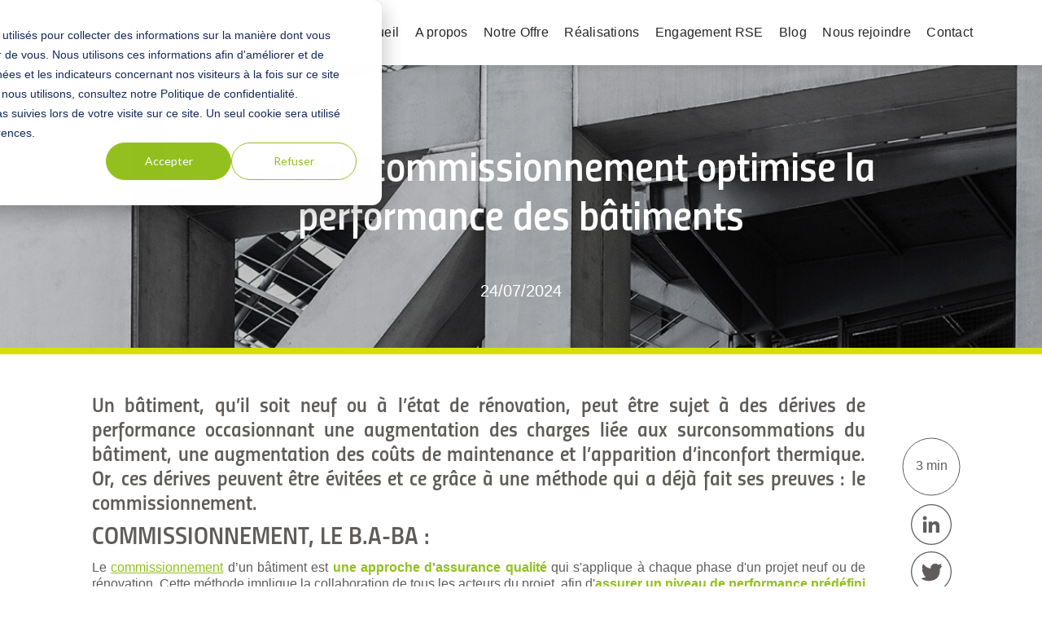

--- FILE ---
content_type: text/html; charset=UTF-8
request_url: https://www.aveltys.fr/blog/commissionnement-garantit-roi
body_size: 13387
content:
<!doctype html><html lang="fr"><head>
    <meta charset="utf-8">
    <title>Commissionnement : optimiser la performance de vos bâtiments</title>
    <link rel="shortcut icon" href="https://www.aveltys.fr/hubfs/Aveltys/Logo/Logo_AVELTYS_RVB_picto.png">
    <meta name="description" content="Découvrez comment le commissionnement assure le retour sur investissement des propriétaires et gestionnaires de bâtiments en garantissant leur performance énergétique et leur confort.">
    <link rel="stylesheet" href="https://cdn.jsdelivr.net/npm/bootstrap@4.6.1/dist/css/bootstrap.min.css" integrity="sha384-zCbKRCUGaJDkqS1kPbPd7TveP5iyJE0EjAuZQTgFLD2ylzuqKfdKlfG/eSrtxUkn" crossorigin="anonymous">
    <script src="https://code.jquery.com/jquery-3.5.1.min.js" integrity="sha256-9/aliU8dGd2tb6OSsuzixeV4y/faTqgFtohetphbbj0=" crossorigin="anonymous"></script>
    <script src="https://cdnjs.cloudflare.com/ajax/libs/popper.js/1.14.0/umd/popper.min.js" integrity="sha384-cs/chFZiN24E4KMATLdqdvsezGxaGsi4hLGOzlXwp5UZB1LY//20VyM2taTB4QvJ" crossorigin="anonymous"></script>
    <script src="https://cdn.jsdelivr.net/npm/bootstrap@4.6.1/dist/js/bootstrap.bundle.min.js" integrity="sha384-fQybjgWLrvvRgtW6bFlB7jaZrFsaBXjsOMm/tB9LTS58ONXgqbR9W8oWht/amnpF" crossorigin="anonymous"></script>
    
    
    
    
    
    <meta name="viewport" content="width=device-width, initial-scale=1">

    
    <meta property="og:description" content="Découvrez comment le commissionnement assure le retour sur investissement des propriétaires et gestionnaires de bâtiments en garantissant leur performance énergétique et leur confort.">
    <meta property="og:title" content="Commissionnement : optimiser la performance de vos bâtiments">
    <meta name="twitter:description" content="Découvrez comment le commissionnement assure le retour sur investissement des propriétaires et gestionnaires de bâtiments en garantissant leur performance énergétique et leur confort.">
    <meta name="twitter:title" content="Commissionnement : optimiser la performance de vos bâtiments">

    

    
    <style>
a.cta_button{-moz-box-sizing:content-box !important;-webkit-box-sizing:content-box !important;box-sizing:content-box !important;vertical-align:middle}.hs-breadcrumb-menu{list-style-type:none;margin:0px 0px 0px 0px;padding:0px 0px 0px 0px}.hs-breadcrumb-menu-item{float:left;padding:10px 0px 10px 10px}.hs-breadcrumb-menu-divider:before{content:'›';padding-left:10px}.hs-featured-image-link{border:0}.hs-featured-image{float:right;margin:0 0 20px 20px;max-width:50%}@media (max-width: 568px){.hs-featured-image{float:none;margin:0;width:100%;max-width:100%}}.hs-screen-reader-text{clip:rect(1px, 1px, 1px, 1px);height:1px;overflow:hidden;position:absolute !important;width:1px}
</style>

<link rel="stylesheet" href="https://www.aveltys.fr/hubfs/hub_generated/template_assets/1/58771903681/1768181794567/template_main.min.css">
<link rel="stylesheet" href="https://www.aveltys.fr/hubfs/hub_generated/template_assets/1/58771903685/1768181801097/template_theme-overrides.min.css">
<link rel="stylesheet" href="https://www.aveltys.fr/hubfs/hub_generated/template_assets/1/63608018666/1765877718678/template_child.min.css">
<link rel="stylesheet" href="https://www.aveltys.fr/hubfs/hub_generated/module_assets/1/63608030409/1744351010635/module_DW-header-menu.min.css">

<style>
#blog_listing .topic_filter a.Commercialisation:hover,
#blog_listing .topic_filter a.Commercialisation.active,
#blog_listing .content_post.Commercialisation .topic-link:hover,
#blog_listing .related_article .content_text.Commercialisation .topic-link:hover{
  color:#21ABBE;
}

/****************************************************************/
/****************************************************************/
/****************************************************************/

#blog_listing .related_article .content_text.Commercialisation {
  border-left: 8px solid #21ABBE;
}

/****************************************************************/
/****************************************************************/
/****************************************************************/

#blog_listing .content_post.Commercialisation .image_article {
  border-bottom: 8px solid #21ABBE;
}

/****************************************************************/
/****************************************************************/
/****************************************************************/

#blog_listing_recent .content_post.Commercialisation .image_article,
#blog_listing_related .content_post.Commercialisation .image_article{
  border-bottom: 8px solid #21ABBE;
}

/****************************************************************/
/****************************************************************/
/****************************************************************/

#blog_listing.body_result .content_post.Commercialisation {
  border-top: 8px solid #21ABBE;
}

/****************************************************************/
/****************************************************************/
/****************************************************************/

#blog_listing_related.recent_post .bg_top.Commercialisation {
  background: #21ABBE;
}

/*=======================================================================*/
/* header_post */
/*=======================================================================*/

#header_post.Commercialisation {
  border-bottom: 8px solid #21ABBE;
}

/****************************************************************/
/****************************************************************/
/****************************************************************/

#header_post.Commercialisation a:hover {
  color: #21ABBE;
}
</style>


<style>
#blog_listing .topic_filter a.SolutionsDigitales:hover,
#blog_listing .topic_filter a.SolutionsDigitales.active,
#blog_listing .content_post.SolutionsDigitales .topic-link:hover,
#blog_listing .related_article .content_text.SolutionsDigitales .topic-link:hover{
  color:#B1B2B4;
}

/****************************************************************/
/****************************************************************/
/****************************************************************/

#blog_listing .related_article .content_text.SolutionsDigitales {
  border-left: 8px solid #B1B2B4;
}

/****************************************************************/
/****************************************************************/
/****************************************************************/

#blog_listing .content_post.SolutionsDigitales .image_article {
  border-bottom: 8px solid #B1B2B4;
}

/****************************************************************/
/****************************************************************/
/****************************************************************/

#blog_listing_recent .content_post.SolutionsDigitales .image_article,
#blog_listing_related .content_post.SolutionsDigitales .image_article{
  border-bottom: 8px solid #B1B2B4;
}

/****************************************************************/
/****************************************************************/
/****************************************************************/

#blog_listing.body_result .content_post.SolutionsDigitales {
  border-top: 8px solid #B1B2B4;
}

/****************************************************************/
/****************************************************************/
/****************************************************************/

#blog_listing_related.recent_post .bg_top.SolutionsDigitales {
  background: #B1B2B4;
}

/*=======================================================================*/
/* header_post */
/*=======================================================================*/

#header_post.SolutionsDigitales {
  border-bottom: 8px solid #B1B2B4;
}

/****************************************************************/
/****************************************************************/
/****************************************************************/

#header_post.SolutionsDigitales a:hover {
  color: #B1B2B4;
}
</style>


<style>
#blog_listing .topic_filter a.Commissionnement:hover,
#blog_listing .topic_filter a.Commissionnement.active,
#blog_listing .content_post.Commissionnement .topic-link:hover,
#blog_listing .related_article .content_text.Commissionnement .topic-link:hover{
  color:#D7DF01;
}

/****************************************************************/
/****************************************************************/
/****************************************************************/

#blog_listing .related_article .content_text.Commissionnement {
  border-left: 8px solid #D7DF01;
}

/****************************************************************/
/****************************************************************/
/****************************************************************/

#blog_listing .content_post.Commissionnement .image_article {
  border-bottom: 8px solid #D7DF01;
}

/****************************************************************/
/****************************************************************/
/****************************************************************/

#blog_listing_recent .content_post.Commissionnement .image_article,
#blog_listing_related .content_post.Commissionnement .image_article{
  border-bottom: 8px solid #D7DF01;
}

/****************************************************************/
/****************************************************************/
/****************************************************************/

#blog_listing.body_result .content_post.Commissionnement {
  border-top: 8px solid #D7DF01;
}

/****************************************************************/
/****************************************************************/
/****************************************************************/

#blog_listing_related.recent_post .bg_top.Commissionnement {
  background: #D7DF01;
}

/*=======================================================================*/
/* header_post */
/*=======================================================================*/

#header_post.Commissionnement {
  border-bottom: 8px solid #D7DF01;
}

/****************************************************************/
/****************************************************************/
/****************************************************************/

#header_post.Commissionnement a:hover {
  color: #D7DF01;
}
</style>


<style>
#blog_listing .topic_filter a.Exploitationavecgarantiedecharges:hover,
#blog_listing .topic_filter a.Exploitationavecgarantiedecharges.active,
#blog_listing .content_post.Exploitationavecgarantiedecharges .topic-link:hover,
#blog_listing .related_article .content_text.Exploitationavecgarantiedecharges .topic-link:hover{
  color:#92BCA5;
}

/****************************************************************/
/****************************************************************/
/****************************************************************/

#blog_listing .related_article .content_text.Exploitationavecgarantiedecharges {
  border-left: 8px solid #92BCA5;
}

/****************************************************************/
/****************************************************************/
/****************************************************************/

#blog_listing .content_post.Exploitationavecgarantiedecharges .image_article {
  border-bottom: 8px solid #92BCA5;
}

/****************************************************************/
/****************************************************************/
/****************************************************************/

#blog_listing_recent .content_post.Exploitationavecgarantiedecharges .image_article,
#blog_listing_related .content_post.Exploitationavecgarantiedecharges .image_article{
  border-bottom: 8px solid #92BCA5;
}

/****************************************************************/
/****************************************************************/
/****************************************************************/

#blog_listing.body_result .content_post.Exploitationavecgarantiedecharges {
  border-top: 8px solid #92BCA5;
}

/****************************************************************/
/****************************************************************/
/****************************************************************/

#blog_listing_related.recent_post .bg_top.Exploitationavecgarantiedecharges {
  background: #92BCA5;
}

/*=======================================================================*/
/* header_post */
/*=======================================================================*/

#header_post.Exploitationavecgarantiedecharges {
  border-bottom: 8px solid #92BCA5;
}

/****************************************************************/
/****************************************************************/
/****************************************************************/

#header_post.Exploitationavecgarantiedecharges a:hover {
  color: #92BCA5;
}
</style>


<style>
#blog_listing .topic_filter a.Energymanagement:hover,
#blog_listing .topic_filter a.Energymanagement.active,
#blog_listing .content_post.Energymanagement .topic-link:hover,
#blog_listing .related_article .content_text.Energymanagement .topic-link:hover{
  color:#256389;
}

/****************************************************************/
/****************************************************************/
/****************************************************************/

#blog_listing .related_article .content_text.Energymanagement {
  border-left: 8px solid #256389;
}

/****************************************************************/
/****************************************************************/
/****************************************************************/

#blog_listing .content_post.Energymanagement .image_article {
  border-bottom: 8px solid #256389;
}

/****************************************************************/
/****************************************************************/
/****************************************************************/

#blog_listing_recent .content_post.Energymanagement .image_article,
#blog_listing_related .content_post.Energymanagement .image_article{
  border-bottom: 8px solid #256389;
}

/****************************************************************/
/****************************************************************/
/****************************************************************/

#blog_listing.body_result .content_post.Energymanagement {
  border-top: 8px solid #256389;
}

/****************************************************************/
/****************************************************************/
/****************************************************************/

#blog_listing_related.recent_post .bg_top.Energymanagement {
  background: #256389;
}

/*=======================================================================*/
/* header_post */
/*=======================================================================*/

#header_post.Energymanagement {
  border-bottom: 8px solid #256389;
}

/****************************************************************/
/****************************************************************/
/****************************************************************/

#header_post.Energymanagement a:hover {
  color: #256389;
}
</style>


<style>
#blog_listing .topic_filter a.Nosactus:hover,
#blog_listing .topic_filter a.Nosactus.active,
#blog_listing .content_post.Nosactus .topic-link:hover,
#blog_listing .related_article .content_text.Nosactus .topic-link:hover{
  color:#93C01F;
}

/****************************************************************/
/****************************************************************/
/****************************************************************/

#blog_listing .related_article .content_text.Nosactus {
  border-left: 8px solid #93C01F;
}

/****************************************************************/
/****************************************************************/
/****************************************************************/

#blog_listing .content_post.Nosactus .image_article {
  border-bottom: 8px solid #93C01F;
}

/****************************************************************/
/****************************************************************/
/****************************************************************/

#blog_listing_recent .content_post.Nosactus .image_article,
#blog_listing_related .content_post.Nosactus .image_article{
  border-bottom: 8px solid #93C01F;
}

/****************************************************************/
/****************************************************************/
/****************************************************************/

#blog_listing.body_result .content_post.Nosactus {
  border-top: 8px solid #93C01F;
}

/****************************************************************/
/****************************************************************/
/****************************************************************/

#blog_listing_related.recent_post .bg_top.Nosactus {
  background: #93C01F;
}

/*=======================================================================*/
/* header_post */
/*=======================================================================*/

#header_post.Nosactus {
  border-bottom: 8px solid #93C01F;
}

/****************************************************************/
/****************************************************************/
/****************************************************************/

#header_post.Nosactus a:hover {
  color: #93C01F;
}
</style>

<link rel="stylesheet" href="https://www.aveltys.fr/hubfs/hub_generated/module_assets/1/58833859532/1744350968757/module_DW-header-post.min.css">
<link rel="stylesheet" href="https://www.aveltys.fr/hubfs/hub_generated/module_assets/1/59120133567/1744350985070/module_DW-post-3col-related.min.css">
<link rel="stylesheet" href="https://www.aveltys.fr/hubfs/hub_generated/module_assets/1/63608423128/1744351012483/module_DW-footer.min.css">
    <script type="application/ld+json">
{
  "mainEntityOfPage" : {
    "@type" : "WebPage",
    "@id" : "https://www.aveltys.fr/blog/commissionnement-garantit-roi"
  },
  "author" : {
    "name" : "AVELTYS",
    "url" : "https://www.aveltys.fr/blog/author/aveltys",
    "@type" : "Person"
  },
  "headline" : "Commissionnement : optimiser la performance de vos bâtiments",
  "datePublished" : "2024-07-24T15:05:25.000Z",
  "dateModified" : "2025-06-24T13:40:15.277Z",
  "publisher" : {
    "name" : "ALTYN",
    "logo" : {
      "url" : "https://www.aveltys.fr/hubfs/Aveltys/Logo/Logo_AVELTYS_RVB.png.png",
      "@type" : "ImageObject"
    },
    "@type" : "Organization"
  },
  "@context" : "https://schema.org",
  "@type" : "BlogPosting",
  "image" : [ "https://www.aveltys.fr/hubfs/Trame%20photo%20-%20rendement.jpg" ]
}
</script>


    
<!--  Added by GoogleAnalytics4 integration -->
<script>
var _hsp = window._hsp = window._hsp || [];
window.dataLayer = window.dataLayer || [];
function gtag(){dataLayer.push(arguments);}

var useGoogleConsentModeV2 = true;
var waitForUpdateMillis = 1000;


if (!window._hsGoogleConsentRunOnce) {
  window._hsGoogleConsentRunOnce = true;

  gtag('consent', 'default', {
    'ad_storage': 'denied',
    'analytics_storage': 'denied',
    'ad_user_data': 'denied',
    'ad_personalization': 'denied',
    'wait_for_update': waitForUpdateMillis
  });

  if (useGoogleConsentModeV2) {
    _hsp.push(['useGoogleConsentModeV2'])
  } else {
    _hsp.push(['addPrivacyConsentListener', function(consent){
      var hasAnalyticsConsent = consent && (consent.allowed || (consent.categories && consent.categories.analytics));
      var hasAdsConsent = consent && (consent.allowed || (consent.categories && consent.categories.advertisement));

      gtag('consent', 'update', {
        'ad_storage': hasAdsConsent ? 'granted' : 'denied',
        'analytics_storage': hasAnalyticsConsent ? 'granted' : 'denied',
        'ad_user_data': hasAdsConsent ? 'granted' : 'denied',
        'ad_personalization': hasAdsConsent ? 'granted' : 'denied'
      });
    }]);
  }
}

gtag('js', new Date());
gtag('set', 'developer_id.dZTQ1Zm', true);
gtag('config', 'G-58B6M4XXVC');
</script>
<script async src="https://www.googletagmanager.com/gtag/js?id=G-58B6M4XXVC"></script>

<!-- /Added by GoogleAnalytics4 integration -->


<!-- Google Tag Manager -->
<script>(function(w,d,s,l,i){w[l]=w[l]||[];w[l].push({'gtm.start':
new Date().getTime(),event:'gtm.js'});var f=d.getElementsByTagName(s)[0],
j=d.createElement(s),dl=l!='dataLayer'?'&l='+l:'';j.async=true;j.src=
'https://www.googletagmanager.com/gtm.js?id='+i+dl;f.parentNode.insertBefore(j,f);
})(window,document,'script','dataLayer','GTM-MCMX6R6M');</script>
<!-- End Google Tag Manager -->
<link rel="amphtml" href="https://www.aveltys.fr/blog/commissionnement-garantit-roi?hs_amp=true">

<meta property="og:image" content="https://www.aveltys.fr/hubfs/Trame%20photo%20-%20rendement.jpg">
<meta property="og:image:width" content="1200">
<meta property="og:image:height" content="627">

<meta name="twitter:image" content="https://www.aveltys.fr/hubfs/Trame%20photo%20-%20rendement.jpg">


<meta property="og:url" content="https://www.aveltys.fr/blog/commissionnement-garantit-roi">
<meta name="twitter:card" content="summary_large_image">

<link rel="canonical" href="https://www.aveltys.fr/blog/commissionnement-garantit-roi">

<meta property="og:type" content="article">
<link rel="alternate" type="application/rss+xml" href="https://www.aveltys.fr/blog/rss.xml">
<meta name="twitter:domain" content="www.aveltys.fr">

<meta http-equiv="content-language" content="fr">






    
  <meta name="generator" content="HubSpot"></head>
  <body>
    <div class="body-wrapper   hs-content-id-110299946945 hs-blog-post hs-blog-id-64810972617">
      <header class="header header-container-wrapper">
        

<div id="hs_cos_wrapper_header-menu" class="hs_cos_wrapper hs_cos_wrapper_widget hs_cos_wrapper_type_module" style="" data-hs-cos-general-type="widget" data-hs-cos-type="module"><style>
  #header{
    font-weight: 500;
    top: 0;
    min-height:80px !important;
    background-color: #ffffff;
    width: 100% !important;
    height: 80px;
    display: flex;
    z-index: 99999;
    align-items: center;
    position: relative;
    box-shadow: 0px 3px 6px rgba(76, 76, 76, 0.16);
    transition: height 0.3s;
  }

  
</style>

<div id="header">
  <div class="container">
    <div class="row">
      <div class="col_logo col-12 col-sm-12 col-md-12 col-lg-2">
        <div class="logo">
          
          <span id="hs_cos_wrapper_header-menu_" class="hs_cos_wrapper hs_cos_wrapper_widget hs_cos_wrapper_type_logo" style="" data-hs-cos-general-type="widget" data-hs-cos-type="logo"><a href="//www.aveltys.fr/" id="hs-link-header-menu_" style="border-width:0px;border:0px;"><img src="https://www.aveltys.fr/hs-fs/hubfs/AVELTYS_C.png?width=785&amp;height=201&amp;name=AVELTYS_C.png" class="hs-image-widget " height="201" style="height: auto;width:785px;border-width:0px;border:0px;" width="785" alt="AVELTYS_C" title="AVELTYS_C" srcset="https://www.aveltys.fr/hs-fs/hubfs/AVELTYS_C.png?width=393&amp;height=101&amp;name=AVELTYS_C.png 393w, https://www.aveltys.fr/hs-fs/hubfs/AVELTYS_C.png?width=785&amp;height=201&amp;name=AVELTYS_C.png 785w, https://www.aveltys.fr/hs-fs/hubfs/AVELTYS_C.png?width=1178&amp;height=302&amp;name=AVELTYS_C.png 1178w, https://www.aveltys.fr/hs-fs/hubfs/AVELTYS_C.png?width=1570&amp;height=402&amp;name=AVELTYS_C.png 1570w, https://www.aveltys.fr/hs-fs/hubfs/AVELTYS_C.png?width=1963&amp;height=503&amp;name=AVELTYS_C.png 1963w, https://www.aveltys.fr/hs-fs/hubfs/AVELTYS_C.png?width=2355&amp;height=603&amp;name=AVELTYS_C.png 2355w" sizes="(max-width: 785px) 100vw, 785px"></a></span>
          
        </div>
      </div>
      <div class="col_menu col-12 col-sm-12 col-md-12 col-lg-10">
        <div class="menu custom-menu-primary">
          <span id="hs_cos_wrapper_header-menu_" class="hs_cos_wrapper hs_cos_wrapper_widget hs_cos_wrapper_type_menu" style="" data-hs-cos-general-type="widget" data-hs-cos-type="menu"><div id="hs_menu_wrapper_header-menu_" class="hs-menu-wrapper active-branch flyouts hs-menu-flow-horizontal" role="navigation" data-sitemap-name="default" data-menu-id="63608543733" aria-label="Navigation Menu">
 <ul role="menu">
  <li class="hs-menu-item hs-menu-depth-1" role="none"><a href="https://www.aveltys.fr" role="menuitem">Accueil</a></li>
  <li class="hs-menu-item hs-menu-depth-1 hs-item-has-children" role="none"><a href="https://www.aveltys.fr/qui-sommes-nous" aria-haspopup="true" aria-expanded="false" role="menuitem">A propos</a>
   <ul role="menu" class="hs-menu-children-wrapper">
    <li class="hs-menu-item hs-menu-depth-2" role="none"><a href="https://www.aveltys.fr/qui-sommes-nous#Dates%20clés" role="menuitem"><span class="anchor">Dates clés</span></a></li>
    <li class="hs-menu-item hs-menu-depth-2" role="none"><a href="https://www.aveltys.fr/qui-sommes-nous#Nos%20valeurs" role="menuitem"><span class="anchor">Nos valeurs</span></a></li>
    <li class="hs-menu-item hs-menu-depth-2" role="none"><a href="https://www.aveltys.fr/qui-sommes-nous#copil" role="menuitem"><span class="anchor">Comité de pilotage</span></a></li>
    <li class="hs-menu-item hs-menu-depth-2" role="none"><a href="https://www.aveltys.fr/qui-sommes-nous#Relations%20Presse" role="menuitem"><span class="anchor">Relations presse</span></a></li>
   </ul></li>
  <li class="hs-menu-item hs-menu-depth-1 hs-item-has-children" role="none"><a href="https://www.aveltys.fr/notre-offre" aria-haspopup="true" aria-expanded="false" role="menuitem">Notre Offre</a>
   <ul role="menu" class="hs-menu-children-wrapper">
    <li class="hs-menu-item hs-menu-depth-2" role="none"><a href="https://www.aveltys.fr/commissionnement" role="menuitem">Commissionnement</a></li>
    <li class="hs-menu-item hs-menu-depth-2" role="none"><a href="https://www.aveltys.fr/mise-point-installations" role="menuitem">Mise au point des installations</a></li>
    <li class="hs-menu-item hs-menu-depth-2 hs-item-has-children" role="none"><a href="https://www.aveltys.fr/energy-management" role="menuitem">Energy Management</a>
     <ul role="menu" class="hs-menu-children-wrapper">
      <li class="hs-menu-item hs-menu-depth-3" role="none"><a href="https://www.aveltys.fr/pilotage-energetique-gtb" role="menuitem">Pilotage de votre Gestion Technique du Bâtiment</a></li>
     </ul></li>
    <li class="hs-menu-item hs-menu-depth-2 hs-item-has-children" role="none"><a href="https://www.aveltys.fr/exploitation-performancielle-garantie" role="menuitem">Exploitation performancielle garantie</a>
     <ul role="menu" class="hs-menu-children-wrapper">
      <li class="hs-menu-item hs-menu-depth-3" role="none"><a href="https://www.aveltys.fr/offre-garantie-charges" role="menuitem">Focus sur notre garantie de charges</a></li>
     </ul></li>
   </ul></li>
  <li class="hs-menu-item hs-menu-depth-1" role="none"><a href="https://www.aveltys.fr/realisations" role="menuitem">Réalisations</a></li>
  <li class="hs-menu-item hs-menu-depth-1" role="none"><a href="https://www.aveltys.fr/engagement-rse" role="menuitem">Engagement RSE</a></li>
  <li class="hs-menu-item hs-menu-depth-1" role="none"><a href="https://www.aveltys.fr/blog" role="menuitem">Blog</a></li>
  <li class="hs-menu-item hs-menu-depth-1" role="none"><a href="https://www.aveltys.fr/nous-rejoindre" role="menuitem">Nous rejoindre</a></li>
  <li class="hs-menu-item hs-menu-depth-1" role="none"><a href="https://www.aveltys.fr/contact" role="menuitem">Contact</a></li>
 </ul>
</div></span>
        </div>
      </div>
    </div>
  </div>
</div>

<script>
  $( ".hs-menu-wrapper a" ).each(function( index ) {
    if($(this).attr("href") == window.location.href){
      $(this).addClass("active");
      if($(".hs-menu-wrapper a.active").parent().hasClass("hs-menu-depth-2")){
        $(".hs-menu-wrapper a.active").parent().parent().prev().prev().addClass("active");
      }
    }
  });

  var scroll = $(document).scrollTop();
  var iWindowsSize = $(window).width();
  console.log($(window).scrollTop());
  if($(".language_switch").length > 0){
    $("#header .hs-menu-wrapper.hs-menu-flow-horizontal>ul").css("margin-right","20px");
  }

  $(window).scroll(function(){

    var scrolled = $(document).scrollTop();

    if (scroll > 100){

      if (scrolled > scroll){
        $('.header-container-wrapper').removeClass("sticky_scroll");
        $('.header-container-wrapper').removeClass("sticky_top");
        $('.header-container-wrapper').css('top','-80px');
        $('.header-container-wrapper').css('box-shadow','0px 0px 0px #000');
        $('#header').css('height','80px');
      } 
      else if (scrolled < 2) {
        $('.header-container-wrapper').removeClass("sticky_scroll");
        $('.header-container-wrapper').addClass("sticky_top");
        $('.header-container-wrapper').css('top','0px');
        $('.header-container-wrapper').css('box-shadow','0px 0px 0px #000');
        $('#header').css('height','80px');
      } 
      else {
        $('.header-container-wrapper').removeClass("sticky_top");
        $('.header-container-wrapper').addClass("sticky_scroll");
        $('.header-container-wrapper').css('box-shadow','0px 1px 10px #0000001a');
        $('.header-container-wrapper').css('top','0px');
        $('#header').css('height','80px');
      } 
    }else {
      $('.header-container-wrapper').removeClass("sticky_scroll");
      $('.header-container-wrapper').addClass("sticky_top");
      $('.header-container-wrapper').css('top','0px');
      $('.header-container-wrapper').css('box-shadow','0px 0px 0px #000');
      $('#header').css('height','80px');
    }

    scroll = $(document).scrollTop();
  })
</script>













</div>

<style>
body .body-container-wrapper li:before {
  content:none;
}
</style>


      </header>

      

      <main id="main-content" class="body-container-wrapper">
        

<div id="hs_cos_wrapper_header-title" class="hs_cos_wrapper hs_cos_wrapper_widget hs_cos_wrapper_type_module" style="" data-hs-cos-general-type="widget" data-hs-cos-type="module"><style>
  #header_post {
    background:url(https://www.aveltys.fr/hubfs/Trame%20photo%20-%20rendement.jpg) center center no-repeat;
    background-size:cover;
    padding:30px 0px 60px;
    position:relative;
    z-index:0;
    color:#fff;
  }
</style>

<div id="header_post" class="
                             Commissionnement
                             ">
  <div class="container">

    <div class="topic_data">
      
      <a class="topic-link" href="https://www.aveltys.fr/blog/tag/commissionnement">Commissionnement</a> 
      
    </div>

    <div class="title">
      <h1><span id="hs_cos_wrapper_name" class="hs_cos_wrapper hs_cos_wrapper_meta_field hs_cos_wrapper_type_text" style="" data-hs-cos-general-type="meta_field" data-hs-cos-type="text">Comment le commissionnement optimise la performance des bâtiments</span></h1>
    </div>

    <div class="time">
      <p>
        24/07/2024
      </p>
    </div>

  </div>
</div></div>

<div id="body_post">
  <div class="container">
    <div class="time_social">
      <ul>
        <li class="time">
          <div class="time_desktop">
            <svg class="progress-ring" width="76" height="76">

              <circle class="ring_one" stroke="#605C5B" stroke-width="1" fill="transparent" r="35" cx="38" cy="38" />

              <circle id="ring_circle" stroke="#605C5B" stroke-width="4" fill="transparent" r="35" cx="38" cy="38" />

            </svg>
            <span>3 min</span>
          </div>
          <div class="time_mobile">
            <span>3 min</span>
          </div>
        </li>
        <li>
          <a class="linkedin" href="https://www.linkedin.com/shareArticle?mini=true&amp;url=https://www.aveltys.fr/blog/commissionnement-garantit-roi&amp;title=&amp;summary=&amp;source=" target="_blank" style="display:block;width:50px;height:50px;margin: 0 auto;">
            <svg id="Composant_2_1" data-name="Composant 2 – 1" xmlns="http://www.w3.org/2000/svg" width="50" height="50" viewbox="0 0 40 40">
              <g id="Ellipse_4" data-name="Ellipse 4" fill="#fff" class="stroke_change" stroke="#605c5b" stroke-width="1">
                <circle cx="20" cy="20" r="20" stroke="none" />
                <circle cx="20" cy="20" r="19.5" fill="none" />
              </g>
              <g id="linkedin" transform="translate(11.731 11.732)">
                <path id="Tracé_2" class="fill_change" data-name="Tracé 2" d="M19,18.708h0V12.741c0-2.919-.628-5.167-4.041-5.167a3.542,3.542,0,0,0-3.191,1.754h-.047V7.846H8.489V18.708h3.369V13.33c0-1.416.268-2.785,2.022-2.785,1.728,0,1.754,1.616,1.754,2.876v5.288Z" transform="translate(-2.735 -2.44)" fill="#605c5b" />
                <path id="Tracé_3" class="fill_change" data-name="Tracé 3" d="M.4,7.977H3.769V18.838H.4Z" transform="translate(-0.128 -2.57)" fill="#605c5b" />
                <path id="Tracé_4" class="fill_change" data-name="Tracé 4" d="M1.954,0A1.963,1.963,0,1,0,3.907,1.954,1.954,1.954,0,0,0,1.954,0Z" fill="#605c5b" />
              </g>
            </svg>
          </a>
        </li>
        <li>
          <a class="twitter" href="https://twitter.com/intent/tweet?original_referer=https://www.aveltys.fr/blog/commissionnement-garantit-roi&amp;url=https://www.aveltys.fr/blog/commissionnement-garantit-roi&amp;source=tweetbutton" target="_blank" style="display:block;width:50px;height:50px;margin: 0 auto;">
            <svg id="Composant_1_1" data-name="Composant 1 – 1" xmlns="http://www.w3.org/2000/svg" width="50" height="50" viewbox="0 0 40 40">
              <g id="Ellipse_5" data-name="Ellipse 5" fill="#fff" class="stroke_change" stroke="#605c5b" stroke-width="1">
                <circle cx="20" cy="20" r="20" stroke="none" />
                <circle cx="20" cy="20" r="19.5" fill="none" />
              </g>
              <path id="_043-twitter" class="fill_change" data-name="043-twitter" d="M7.731,16.962a17.782,17.782,0,0,1-2.747-.218,12.89,12.89,0,0,1-3.757-1.367L0,14.705l1.329-.437c1.453-.478,2.337-.774,3.431-1.238A4.565,4.565,0,0,1,2.414,10.31L2.1,9.372l.254.039A4.612,4.612,0,0,1,1.781,8.7a4.372,4.372,0,0,1-.742-2.6L1.1,5.279l.491.19a4.587,4.587,0,0,1-.444-1.246,4.741,4.741,0,0,1,.505-3.192L2.076.248l.572.687A10.519,10.519,0,0,0,9.462,4.771,4.076,4.076,0,0,1,9.71,2.605,4.055,4.055,0,0,1,11.358.716,4.951,4.951,0,0,1,14.231.01a4.589,4.589,0,0,1,2.821,1.164A9.47,9.47,0,0,0,18.085.829c.226-.085.483-.182.8-.293L20.073.128l-.772,2.2c.051,0,.1-.008.158-.01l1.264-.057-.747,1.021c-.043.059-.054.075-.069.1-.06.091-.135.2-1.161,1.573a1.932,1.932,0,0,0-.361,1.258A11.9,11.9,0,0,1,17.736,11a8.469,8.469,0,0,1-2.273,3.368,10.041,10.041,0,0,1-4.759,2.3A14.652,14.652,0,0,1,7.731,16.962Zm0,0" transform="translate(10 12)" fill="#605c5b" />
            </svg>
          </a>
        </li>
        <li>
          <a class="newsletter" href="mailto:?subject=Comment%20le%20commissionnement%20optimise%20la%20performance%20des%20bâtiments&amp;body=https://www.aveltys.fr/blog/commissionnement-garantit-roi" style="display:block;width:50px;height:50px;margin: 0 auto;">
            <svg id="Composant_3_1" data-name="Composant 3 – 1" xmlns="http://www.w3.org/2000/svg" width="50" height="50" viewbox="0 0 40 40">
              <g id="Ellipse_6" data-name="Ellipse 6" fill="#fff" class="stroke_change" stroke="#605c5b" stroke-width="1">
                <circle cx="20" cy="20" r="20" stroke="none" />
                <circle cx="20" cy="20" r="19.5" fill="none" />
              </g>
              <g id="mail" transform="translate(11 -48)">
                <g id="Groupe_61" data-name="Groupe 61" transform="translate(0.941 61)">
                  <g id="Groupe_60" data-name="Groupe 60">
                    <path id="Tracé_5" class="fill_change" data-name="Tracé 5" d="M41.872,61H26.427a1.628,1.628,0,0,0-.706.165l8.392,8.392,1.881-1.808h0l6.584-6.584A1.628,1.628,0,0,0,41.872,61Z" transform="translate(-25.721 -61)" fill="#605c5b" />
                  </g>
                </g>
                <g id="Groupe_63" data-name="Groupe 63" transform="translate(12.379 61.942)">
                  <g id="Groupe_62" data-name="Groupe 62">
                    <path id="Tracé_6" class="fill_change" data-name="Tracé 6" d="M344.409,86.728l-6.2,6.2,6.2,6.2a1.628,1.628,0,0,0,.165-.706V87.433A1.628,1.628,0,0,0,344.409,86.728Z" transform="translate(-338.213 -86.728)" fill="#605c5b" />
                  </g>
                </g>
                <g id="Groupe_65" data-name="Groupe 65" transform="translate(0 61.941)">
                  <g id="Groupe_64" data-name="Groupe 64">
                    <path id="Tracé_7" class="fill_change" data-name="Tracé 7" d="M.165,86.721A1.628,1.628,0,0,0,0,87.427v10.98a1.628,1.628,0,0,0,.165.705l6.2-6.2Z" transform="translate(0 -86.721)" fill="#605c5b" />
                  </g>
                </g>
                <g id="Groupe_67" data-name="Groupe 67" transform="translate(0.941 68.913)">
                  <g id="Groupe_66" data-name="Groupe 66">
                    <path id="Tracé_8" class="fill_change" data-name="Tracé 8" d="M36.375,277.211l-1.881,1.808a.549.549,0,0,1-.776,0l-1.808-1.808-6.2,6.2a1.627,1.627,0,0,0,.706.165H41.865a1.628,1.628,0,0,0,.706-.165Z" transform="translate(-25.714 -277.211)" fill="#605c5b" />
                  </g>
                </g>
              </g>
            </svg>
          </a>
        </li>
        <li>
          <a class="print" onclick="javascript:window.print()" style="display:block;width:50px;height:50px;margin: 0 auto;">
            <svg id="Composant_4_1" data-name="Composant 4 – 1" xmlns="http://www.w3.org/2000/svg" width="50" height="50" viewbox="0 0 40 40">
              <g id="Ellipse_7" data-name="Ellipse 7" fill="#fff" class="stroke_change" stroke="#605c5b" stroke-width="1">
                <circle cx="20" cy="20" r="20" stroke="none" />
                <circle cx="20" cy="20" r="19.5" fill="none" />
              </g>
              <g id="print" transform="translate(10 -7.854)">
                <g id="Groupe_68" data-name="Groupe 68" transform="translate(0 18.065)">
                  <path id="Tracé_9" class="fill_change" data-name="Tracé 9" d="M19.114,22.754h-2.2v-4a.691.691,0,0,0-.691-.691H4.5a.691.691,0,0,0-.691.691v4h-2.2A1.614,1.614,0,0,0,0,24.366v6.951a1.614,1.614,0,0,0,1.612,1.612h2.2v3.709a.691.691,0,0,0,.691.691H16.225a.691.691,0,0,0,.691-.691V32.929h2.2a1.614,1.614,0,0,0,1.612-1.612V24.366A1.614,1.614,0,0,0,19.114,22.754ZM5.192,19.447H15.534v3.308H5.192Zm10.342,16.5H5.192V30.295H15.534C15.534,30.466,15.534,35.817,15.534,35.947Zm.691-9.136H14.466a.691.691,0,0,1,0-1.382h1.759a.691.691,0,0,1,0,1.382Z" transform="translate(0 -18.065)" fill="#605c5b" />
                </g>
              </g>
            </svg>
          </a>
        </li>
      </ul>
    </div>

    <div class="content_post">
      <span id="hs_cos_wrapper_post_body" class="hs_cos_wrapper hs_cos_wrapper_meta_field hs_cos_wrapper_type_rich_text" style="" data-hs-cos-general-type="meta_field" data-hs-cos-type="rich_text"><h3 style="text-align: justify;"><span style="color: #5f5b58;">Un bâtiment, qu’il soit neuf ou à l’état de rénovation, peut être sujet à des dérives de performance occasionnant une augmentation des charges liée aux surconsommations du bâtiment, une augmentation des coûts de maintenance et l’apparition d’inconfort thermique. Or, ces dérives peuvent être évitées et ce grâce à une méthode qui a déjà fait ses preuves&nbsp;: le commissionnement.</span><span style="color: #666666;"></span></h3>
<!--more-->
<h2><span style="color: #5f5b58;"><strong>Commissionnement, le b.a-ba :</strong></span><span style="color: #666666;"></span></h2>
<p style="text-align: justify;"><span style="color: #605c5b;">Le <span style="color: #93c01f;"><a href="/commissionnement" rel="noopener" style="text-decoration: underline; color: #93c01f;">commissionnement</a></span> d’un bâtiment est <span style="font-weight: bold; color: #93c01f;">une approche d'assurance qualité</span> qui s'applique à chaque phase d'un projet neuf ou de rénovation. Cette méthode implique la collaboration de tous les acteurs du projet, afin d<span style="font-weight: normal;">'<span style="font-weight: bold; color: #93c01f;">assurer un niveau de performance prédéfini</span></span> à la livraison et de donner l’ensemble des outils et des informations au futur exploitant pour qu’il puisse maîtriser les consommations énergétiques tout au long de la durée de vie du bâtiment.</span></p>
<h2><span style="color: #5f5b58;"><strong>Vérification des équipements, quel impact sur le retour sur investissement d’un site ? </strong></span></h2>
<p style="text-align: justify;"><span style="color: #666666;">Le responsable commissionnement a pour mission de <span style="font-weight: bold; color: #93c01f;">garantir que les performances finales du bâtimen</span>t soient en phase avec les exigences du programme, qu’il s’agisse d’un site neuf ou en réhabilitation. Sa responsabilité porte aussi bien sur les performances énergétiques du bâtiment que sur le confort offert à ses occupants.</span></p>
<p style="text-align: justify;"><span style="color: #666666;">Pour cela, il va commissionner différents lots à l’aide de test de commissionnement :</span></p>
<ul style="text-align: justify;">
<li><span style="color: #666666;">Lot CVC : la production, la distribution, les émetteurs, …</span></li>
<li><span style="color: #666666;">Lot du Courant fort&nbsp;: les TD de distribution, l’éclairage, etc.</span></li>
<li><span style="color: #666666;">Lot du Courant faible : les divers sujets IT, données vidéos surveillance, etc.</span></li>
<li><span style="color: #666666;">Lot GTB</span></li>
<li><span style="color: #666666;">Lot Plomberie</span></li>
<li><span style="color: #666666;">Lot Façades et étanchéité à l’air…</span></li>
</ul>
<p style="text-align: justify;"><span style="color: #605c5b;"><span style="font-weight: bold; color: #93c01f;">Ces équipements, s’ils sont mal réceptionnés, auront un impact négatif sur le fonctionnement du bâtiment</span>, (entrainant des problèmes de conforts, , des surconsommation …) et pourraient anticiper l’usure du bâtiment.</span></p>
<p style="text-align: justify;"><span style="color: #605c5b;">En cas de non-conformité avec les exigences attendues par le maître d’ouvrage, le rôle du responsable commissionnement sera alors d’émettre des réserves sur chaque point identifié comme non conforme, lors de la phase d’OPR. Un nouveau passage sera programmé, laissant le temps aux entreprises concernées d’intervenir sur la résolution des réserves.</span></p>
<p style="margin-top: 0cm; margin-right: 0cm; margin-bottom: 0cm; text-align: justify; vertical-align: baseline; padding-left: 0cm;"><a href="https://www.aveltys.fr/guide-complet-commissionnement?hsCtaTracking=99f1ab74-4618-4c9a-a8d8-979650a6ef52%7C468849c8-7e45-4d7a-a29c-2ab09371681b" rel="noopener"><span style="color: #666666;"><img src="https://www.aveltys.fr/hs-fs/hubfs/CTA%20guide%20commissionnement%20web.png?width=4220&amp;height=1209&amp;name=CTA%20guide%20commissionnement%20web.png" width="4220" height="1209" loading="lazy" alt="CTA guide commissionnement web" style="height: auto; max-width: 100%; width: 4220px;" srcset="https://www.aveltys.fr/hs-fs/hubfs/CTA%20guide%20commissionnement%20web.png?width=2110&amp;height=605&amp;name=CTA%20guide%20commissionnement%20web.png 2110w, https://www.aveltys.fr/hs-fs/hubfs/CTA%20guide%20commissionnement%20web.png?width=4220&amp;height=1209&amp;name=CTA%20guide%20commissionnement%20web.png 4220w, https://www.aveltys.fr/hs-fs/hubfs/CTA%20guide%20commissionnement%20web.png?width=6330&amp;height=1814&amp;name=CTA%20guide%20commissionnement%20web.png 6330w, https://www.aveltys.fr/hs-fs/hubfs/CTA%20guide%20commissionnement%20web.png?width=8440&amp;height=2418&amp;name=CTA%20guide%20commissionnement%20web.png 8440w, https://www.aveltys.fr/hs-fs/hubfs/CTA%20guide%20commissionnement%20web.png?width=10550&amp;height=3023&amp;name=CTA%20guide%20commissionnement%20web.png 10550w, https://www.aveltys.fr/hs-fs/hubfs/CTA%20guide%20commissionnement%20web.png?width=12660&amp;height=3627&amp;name=CTA%20guide%20commissionnement%20web.png 12660w" sizes="(max-width: 4220px) 100vw, 4220px"></span></a><span style="color: #666666;"></span></p>
<h2 style="margin-top: 0cm; margin-right: 0cm; margin-bottom: 0cm; text-align: justify; vertical-align: baseline; padding-left: 0cm;"><span style="color: #666666;"><strong>Satisfaction des locataires et si tout se jouait au moment du commissionnement&nbsp;? &nbsp;</strong> </span></h2>
<p style="line-height: 1.25; text-align: justify;"><span style="color: #605c5b;">Le réglage des équipements a également un impact direct sur la satisfaction des locataires. En effet, un bâtiment mal isolé, dont l’éclairage est mal réglé ou avec des nuisances sonores trop importantes aura un taux de turn-over des occupants plus important.</span></p>
<p style="text-align: justify;"><span style="color: #605c5b;">Avec le suivi d’un responsable commissionnement, ces désagréments peuvent directement être évités. En effet, le responsable commissionnement va effectuer un certain nombre de tests sur les équipements. Pour le taux d’éclairement, dans un bureau par exemple, il va s’assurer que ce dernier atteigne les 300 LUX conformément au code du travail. Il va également contrôler le débit du système de ventilation et de plomberie, évitant tout inconfort pour les usagers. Tous ces équipements sont autant de points que le mainteneur sera chargé de maîtriser, le rôle du responsable commissionnement est donc aussi d’assurer la maintenabilité du bâtiment en facilitant son exploitation.</span></p>
<p style="margin-top: 0cm; margin-right: 0cm; margin-bottom: 0cm; text-align: justify; vertical-align: baseline; padding-left: 0cm;"><span style="color: #666666;">&nbsp;</span></p>
<p style="text-align: justify;"><span style="color: #5f5b58;"><strong>Le commissionnement est une étape indispensable pour les propriétaires et les gestionnaires d’un bâtiment si ces derniers souhaitent s’assurer de son bon fonctionnement. Le commissionnement permet de concrétiser les investissements réalisés par la MOA afin que l’actif immobilier soit occupé et exploité dans les meilleures conditions. </strong></span></p></span>
    </div>

    <div class="banner_contact">
      <div class="text">
        <p style="color:white;font-size:18px;">
          Vous souhaitez en savoir plus ? N’hésitez pas à nous contacter
        </p>
      </div>
      <div class="content_btn">
        <!--HubSpot Call-to-Action Code --><span class="hs-cta-wrapper" id="hs-cta-wrapper-c43f5dbf-9045-4e0b-a9de-845bbb10d187"><span class="hs-cta-node hs-cta-c43f5dbf-9045-4e0b-a9de-845bbb10d187" id="hs-cta-c43f5dbf-9045-4e0b-a9de-845bbb10d187"><!--[if lte IE 8]><div id="hs-cta-ie-element"></div><![endif]--><a href="https://hubspot-cta-redirect-eu1-prod.s3.amazonaws.com/cta/redirect/26517285/c43f5dbf-9045-4e0b-a9de-845bbb10d187" target="_blank" rel="noopener"><img class="hs-cta-img" id="hs-cta-img-c43f5dbf-9045-4e0b-a9de-845bbb10d187" style="border-width:0px;" src="https://hubspot-no-cache-eu1-prod.s3.amazonaws.com/cta/default/26517285/c43f5dbf-9045-4e0b-a9de-845bbb10d187.png" alt="CONTACTEZ-NOUS"></a></span><script charset="utf-8" src="https://js-eu1.hscta.net/cta/current.js"></script><script type="text/javascript"> hbspt.cta.load(26517285, 'c43f5dbf-9045-4e0b-a9de-845bbb10d187', {"useNewLoader":"true","region":"eu1"}); </script></span><!-- end HubSpot Call-to-Action Code -->
      </div>
    </div>
  </div>
</div>

<div id="hs_cos_wrapper_blog-related" class="hs_cos_wrapper hs_cos_wrapper_widget hs_cos_wrapper_type_module" style="" data-hs-cos-general-type="widget" data-hs-cos-type="module">








<style>
  #blog_listing_related.recent_post {
    background: #FFFFFF;
  }
</style>

<div id="blog_listing_related" class="recent_post">
  <div class="bg_top
              
              Commissionnement
              
              ">
    <div class="container">
      <h2 class="title">
        Articles en relation
      </h2>
    </div>
  </div>
  <div class="bg_bottom">
    <div class="container">
      <div class="row">

        

        

        

        

        

        

        <div class="col_post col-12 col-md-6 col-lg-4">

          <div class="content_post
                      
                      Batimentdurable
                      
                      DcretTertiaire
                      
                      Rglementation
                      
                      EnergyManagement
                      
                      Commissionnement
                      
                      ">
            <a class="img" href="https://www.aveltys.fr/blog/décret-tertiaire-2030-faites-des-économies-sans-travaux">
              <div class="image_article" style="background: url(https://www.aveltys.fr/hubfs/building-978253_1280.jpg) center center no-repeat;background-size: cover;">
              </div>
            </a>
            <div class="content_text">
              <div class="topic_data">
                
                <a class="topic-link" href="https://www.aveltys.fr/blog/tag/bâtiment-durable">Bâtiment durable</a> |
                
                <a class="topic-link" href="https://www.aveltys.fr/blog/tag/décret-tertiaire">Décret Tertiaire</a> |
                
                <a class="topic-link" href="https://www.aveltys.fr/blog/tag/réglementation">Réglementation</a> |
                
                <a class="topic-link" href="https://www.aveltys.fr/blog/tag/energy-management">Energy Management</a> |
                
                <a class="topic-link" href="https://www.aveltys.fr/blog/tag/commissionnement">Commissionnement</a> 
                
              </div>
              <a href="https://www.aveltys.fr/blog/décret-tertiaire-2030-faites-des-économies-sans-travaux">
                <h3 class="title_post">Décret Tertiaire 2030 : faites des économies sans travaux</h3>
                <p class="resum_post">Le Décret Tertiaire, issu de la loi ELAN de 2018, impose aux propriétaires de bâtiments tertiaires de plus de 1 000 m² de réduire leur consommation én...</p>
                <div class="time">
                  <p>
                    <span>15/07/2025</span> | <span>9 min</span>
                  </p>
                </div>
              </a>
            </div>

          </div>

        </div>

        
        
        

        

        <div class="col_post col-12 col-md-6 col-lg-4">

          <div class="content_post
                      
                      Exploitationavecgarantiedeperformance
                      
                      EnergyManagement
                      
                      Commissionnement
                      
                      ">
            <a class="img" href="https://www.aveltys.fr/blog/comment-ameliorer-le-rendement-immeuble-tertiaire">
              <div class="image_article" style="background: url(https://www.aveltys.fr/hubfs/Imported_Blog_Media/arr%C3%AAt%C3%A9%20tertiaire.jpg) center center no-repeat;background-size: cover;">
              </div>
            </a>
            <div class="content_text">
              <div class="topic_data">
                
                <a class="topic-link" href="https://www.aveltys.fr/blog/tag/exploitation-avec-garantie-de-performance">Exploitation avec garantie de performance</a> |
                
                <a class="topic-link" href="https://www.aveltys.fr/blog/tag/energy-management">Energy Management</a> |
                
                <a class="topic-link" href="https://www.aveltys.fr/blog/tag/commissionnement">Commissionnement</a> 
                
              </div>
              <a href="https://www.aveltys.fr/blog/comment-ameliorer-le-rendement-immeuble-tertiaire">
                <h3 class="title_post">Comment améliorer le rendement d’un immeuble tertiaire ?</h3>
                <p class="resum_post">La performance énergétique associée à la maîtrise des charges d’exploitation et au confort des occupants est une priorité. Ce défi concerne aussi bien...</p>
                <div class="time">
                  <p>
                    <span>26/06/2025</span> | <span>7 min</span>
                  </p>
                </div>
              </a>
            </div>

          </div>

        </div>

        
        
        

        

        <div class="col_post col-12 col-md-6 col-lg-4">

          <div class="content_post
                      
                      Batimentdurable
                      
                      Commissionnement
                      
                      ">
            <a class="img" href="https://www.aveltys.fr/blog/accompagnement-aveltys-obtention-certifications-labellisations-environnementales/">
              <div class="image_article" style="background: url(https://www.aveltys.fr/hubfs/building-2474121_1280-1.jpg) center center no-repeat;background-size: cover;">
              </div>
            </a>
            <div class="content_text">
              <div class="topic_data">
                
                <a class="topic-link" href="https://www.aveltys.fr/blog/tag/bâtiment-durable">Bâtiment durable</a> |
                
                <a class="topic-link" href="https://www.aveltys.fr/blog/tag/commissionnement">Commissionnement</a> 
                
              </div>
              <a href="https://www.aveltys.fr/blog/accompagnement-aveltys-obtention-certifications-labellisations-environnementales/">
                <h3 class="title_post">L’accompagnement d’AVELTYS pour l'obtention de vos certifications et labellisations</h3>
                <p class="resum_post">Dans un contexte où la performance environnementale des bâtiments devient un enjeu majeur, les certifications et labels tels que HQE, BREEAM ou Effine...</p>
                <div class="time">
                  <p>
                    <span>4/03/2025</span> | <span>15 min</span>
                  </p>
                </div>
              </a>
            </div>

          </div>

        </div>

        
        
        

        
        
        
        

      </div>

      <div class="content_btn">
        
        
        <a class="btn_border btn_gray" href="https://www.aveltys.fr/blog/tag/commissionnement">TOUTES NOS ACTUALITÉS</a>
        
        
      </div>
    </div>
  </div>
</div>

















</div>

<style>
  /*=======================================================================*/
  /* body_post */
  /*=======================================================================*/

  #body_post {
    padding:50px 0px;
    position:relative;
  }

  #body_post .time_social {
    position: absolute;
    right: 0px;
    top: 50px;
    bottom: 0/*120px*/;
  }

  #body_post .time_social ul {
    position: sticky;
    top: 160px;
    padding: 0;
    list-style: none;
  }

  #body_post .time_social #ring_circle {
    transition: 0.35s stroke-dashoffset;
    transform: rotate(-90deg);
    transform-origin: 50% 50%;
  }

  #body_post .time_social li.time {
    position: relative;
  }

  #body_post .time_social .time .time_desktop span {
    position: absolute;
    top: 0;
    left: 0;
    bottom: 4px;
    right: 0;
    color:#605C5B;
    display: flex;
    align-items: center;
    justify-content: center;
    font-size: 16px;
    font-family: 'LatoBold',sans-serif;
  }

  #body_post .time_social .time .time_mobile {
    display:none;
    align-items: center;
    justify-content: center;
    width: 50px;
    height: 50px;
    background: transparent;
    border: 1px solid ;
    border-radius: 50%;
  }

  #body_post .time_social .time .time_mobile span {
    color:;
    font-size: 14px;
    font-weight: bold;
  }

  .fade {
    opacity: 1;
  }

  #body_post .banner_contact {
    background: #605C5B;
    color:#fff;
    margin-top: 40px;
    padding: 30px 40px;
    display: flex;
    align-items: center;
    justify-content: space-between;
    max-width:950px;
  }

  #body_post .banner_contact p {
    color:#fff;
    margin:0px;
    font-size:24px;
    line-height: 30px;
  }

  #body_post .btn_border {
    padding: 10px 70px;
  }

  #body_post .content_post {
    max-width: 950px;
  }

  @media (min-width: 1200px) {
    #body_post .container {
      max-width: 1084px;
    }
  }

  @media (min-width: 992px) {
    #body_post .container {
      position:relative;
    }
  }


  @media (max-width: 1199px) {
    #body_post .banner_contact .text {
      max-width: 580px;
    }

    #body_post .content_post {
      max-width: 850px;
    }
  }

  @media (max-width: 991px) {
    #body_post .banner_contact {
      display: block;
      text-align: center;
      padding:20px 15px;
    }

    #body_post .banner_contact .text {
      max-width: initial;
    }

    #body_post .btn_border {
      display: inline-block;
      margin-top: 30px;
    }

    #body_post .time_social {
      bottom: 250px;
    }
  }

  @media (max-width: 768px) { 
    #body_post {
      padding:0px 0px 30px;
      position:relative;
    }

    #body_post .time_social {
      position: relative;
      right: 0;
      top: 0;
      bottom: 0;
      margin-top: 20px;
      margin-bottom: 10px;
    }

    #body_post .time_social ul {
      text-align: center;
      margin: 0;
    }

    #body_post .time_social ul li {
      margin-bottom: 0px;
      margin-right: 15px;
      display:inline-block;
    }

    #body_post .time_social ul li:last-of-type {
      margin-right: 0px;
    }

    #body_post .time_social li.time {
      top:-20px;
    }

    #body_post .time_social .time .time_desktop {
      display:none;
    }

    #body_post .time_social .time .time_mobile {
      display:flex;
    }
  }
</style>


      </main>

      <footer class="footer">
        

<div id="hs_cos_wrapper_footer" class="hs_cos_wrapper hs_cos_wrapper_widget hs_cos_wrapper_type_module" style="" data-hs-cos-general-type="widget" data-hs-cos-type="module"><style>
  
  #footer .social_1 {
    background:url(https://cdn2.hubspot.net/hubfs/5726589/DW-2020/icone/linkedin-footer-gray.svg) center center no-repeat;
    background-size:contain;
  }

  #footer .social_1:hover {
    background:url(https://www.aveltys.fr/hubfs/Aveltys/Logo/linkedin-footer-aveltys.svg) center center no-repeat;
    background-size:contain;
  }
  

  #footer .footer_top {
    background: #f1f1f1;
    padding:60px 0px;
  }

  #footer .footer_bottom {
    background: #605C5B;
    border-top:1px solid #605C5B;
    color:#fff;
    padding:15px 0px;
  }

  
</style>

<div id="footer">
  <div class="footer_top">
    <div class="container">
      <div class="row">
        <div class="col_logo_social col-12 col-md-7">
          <div class="logo">
            <span id="hs_cos_wrapper_footer_" class="hs_cos_wrapper hs_cos_wrapper_widget hs_cos_wrapper_type_logo" style="" data-hs-cos-general-type="widget" data-hs-cos-type="logo"><a href="//www.aveltys.fr/" id="hs-link-footer_" style="border-width:0px;border:0px;"><img src="https://www.aveltys.fr/hs-fs/hubfs/AVELTYS_C.png?width=450&amp;height=115&amp;name=AVELTYS_C.png" class="hs-image-widget " height="115" style="height: auto;width:450px;border-width:0px;border:0px;" width="450" alt="AVELTYS_C" title="AVELTYS_C" srcset="https://www.aveltys.fr/hs-fs/hubfs/AVELTYS_C.png?width=225&amp;height=58&amp;name=AVELTYS_C.png 225w, https://www.aveltys.fr/hs-fs/hubfs/AVELTYS_C.png?width=450&amp;height=115&amp;name=AVELTYS_C.png 450w, https://www.aveltys.fr/hs-fs/hubfs/AVELTYS_C.png?width=675&amp;height=173&amp;name=AVELTYS_C.png 675w, https://www.aveltys.fr/hs-fs/hubfs/AVELTYS_C.png?width=900&amp;height=230&amp;name=AVELTYS_C.png 900w, https://www.aveltys.fr/hs-fs/hubfs/AVELTYS_C.png?width=1125&amp;height=288&amp;name=AVELTYS_C.png 1125w, https://www.aveltys.fr/hs-fs/hubfs/AVELTYS_C.png?width=1350&amp;height=345&amp;name=AVELTYS_C.png 1350w" sizes="(max-width: 450px) 100vw, 450px"></a></span>
          </div>
          <div class="content_social">
            <p class="title_social">
              Retrouvez nous sur
            </p>
            <ul>
              
              <li><a href="https://www.linkedin.com/company/aveltys/" class="social_1" target="blank"></a></li>
              
            </ul>
          </div>
        </div>

        
        <div class="col_newsletter col-12 col-md-5">
          <p class="title_form">
            Inscrivez-vous à notre newsletter
          </p>
          <span id="hs_cos_wrapper_footer_" class="hs_cos_wrapper hs_cos_wrapper_widget hs_cos_wrapper_type_form" style="" data-hs-cos-general-type="widget" data-hs-cos-type="form"><h3 id="hs_cos_wrapper_footer__title" class="hs_cos_wrapper form-title" data-hs-cos-general-type="widget_field" data-hs-cos-type="text"></h3>

<div id="hs_form_target_footer_"></div>









</span>
        </div>
        
      </div>
    </div>
  </div>
  <div class="footer_bottom">
    <div class="container">
      <div class="row">

        <div class="col_text col-12 col-lg-12">
          <p>© 2026 AVELTYS - <a href="//alterea-26517285.hs-sites-eu1.com/mentions-légales" rel="noopener" target="_blank">Mentions légales</a> - <a href="https://www.aveltys.fr/hubfs/RGPD%20-%20Charte%20de%20protection%20des%20donn%C3%A9es%20personnelles%20-%20AVELTYS-2.pdf" rel="noopener" target="_blank" data-hs-domain-rewrite="true">Données personnelles</a></p>
        </div>

        <div class="col_link col-12 col-lg-12">
          <ul>
<li><strong><a href="https://www.altyn-groupe.com/" rel="noopener" target="_blank">ALTYN</a></strong></li>
<li><a href="https://www.alterea.fr/" rel="noopener" target="_blank"><strong>ALTEREA</strong></a></li>
<li><a href="https://www.a2mo.fr/" rel="noopener" target="_blank"><strong>A2MO</strong></a></li>
<li><strong><a href="//www.becia.fr" rel="noopener" target="_blank">BECIA</a></strong></li>
<li><strong><a href="//www.dujardinsas.com" rel="noopener" target="_blank">DUJARDIN</a></strong></li>
<li><strong><a href="https://www.alteresco.fr/" rel="noopener">ALTERESCO</a></strong></li>
<li><strong><a href="//www.cyrisea.com" rel="noopener">CYRISEA</a></strong><br><span style="font-size: 8px;"></span></li>
</ul>
        </div>

      </div>
    </div>
  </div>
</div></div>


      </footer>
    </div>
    
    
    
<!-- HubSpot performance collection script -->
<script defer src="/hs/hsstatic/content-cwv-embed/static-1.1293/embed.js"></script>
<script src="https://www.aveltys.fr/hubfs/hub_generated/template_assets/1/58773132225/1768181791820/template_main.min.js"></script>
<script>
var hsVars = hsVars || {}; hsVars['language'] = 'fr';
</script>

<script src="/hs/hsstatic/cos-i18n/static-1.53/bundles/project.js"></script>
<script src="/hs/hsstatic/keyboard-accessible-menu-flyouts/static-1.17/bundles/project.js"></script>

    <!--[if lte IE 8]>
    <script charset="utf-8" src="https://js-eu1.hsforms.net/forms/v2-legacy.js"></script>
    <![endif]-->

<script data-hs-allowed="true" src="/_hcms/forms/v2.js"></script>

    <script data-hs-allowed="true">
        var options = {
            portalId: '26517285',
            formId: '210923f8-01ed-42e4-bc82-de1455bc28c7',
            formInstanceId: '305',
            
            pageId: '110299946945',
            
            region: 'eu1',
            
            
            
            
            pageName: "Commissionnement : optimiser la performance de vos b\u00E2timents",
            
            
            
            inlineMessage: "Thanks for submitting the form.",
            
            
            rawInlineMessage: "Thanks for submitting the form.",
            
            
            hsFormKey: "d7112a0cdc43b5d6f9bd1052cdf93c64",
            
            
            css: '',
            target: '#hs_form_target_footer_',
            
            
            
            
            
            
            
            contentType: "blog-post",
            
            
            
            formsBaseUrl: '/_hcms/forms/',
            
            
            
            formData: {
                cssClass: 'hs-form stacked hs-custom-form'
            }
        };

        options.getExtraMetaDataBeforeSubmit = function() {
            var metadata = {};
            

            if (hbspt.targetedContentMetadata) {
                var count = hbspt.targetedContentMetadata.length;
                var targetedContentData = [];
                for (var i = 0; i < count; i++) {
                    var tc = hbspt.targetedContentMetadata[i];
                     if ( tc.length !== 3) {
                        continue;
                     }
                     targetedContentData.push({
                        definitionId: tc[0],
                        criterionId: tc[1],
                        smartTypeId: tc[2]
                     });
                }
                metadata["targetedContentMetadata"] = JSON.stringify(targetedContentData);
            }

            return metadata;
        };

        hbspt.forms.create(options);
    </script>


<!-- Start of HubSpot Analytics Code -->
<script type="text/javascript">
var _hsq = _hsq || [];
_hsq.push(["setContentType", "blog-post"]);
_hsq.push(["setCanonicalUrl", "https:\/\/www.aveltys.fr\/blog\/commissionnement-garantit-roi"]);
_hsq.push(["setPageId", "110299946945"]);
_hsq.push(["setContentMetadata", {
    "contentPageId": 110299946945,
    "legacyPageId": "110299946945",
    "contentFolderId": null,
    "contentGroupId": 64810972617,
    "abTestId": null,
    "languageVariantId": 110299946945,
    "languageCode": "fr",
    
    
}]);
</script>

<script type="text/javascript" id="hs-script-loader" async defer src="/hs/scriptloader/26517285.js?businessUnitId=15595503"></script>
<!-- End of HubSpot Analytics Code -->


<script type="text/javascript">
var hsVars = {
    render_id: "895fc52d-a0c8-4532-a776-82e75bdcc1e0",
    ticks: 1768840801008,
    page_id: 110299946945,
    
    content_group_id: 64810972617,
    portal_id: 26517285,
    app_hs_base_url: "https://app-eu1.hubspot.com",
    cp_hs_base_url: "https://cp-eu1.hubspot.com",
    language: "fr",
    analytics_page_type: "blog-post",
    scp_content_type: "",
    
    analytics_page_id: "110299946945",
    category_id: 3,
    folder_id: 0,
    is_hubspot_user: false
}
</script>


<script defer src="/hs/hsstatic/HubspotToolsMenu/static-1.432/js/index.js"></script>

<!-- Google Tag Manager (noscript) -->
<noscript><iframe src="https://www.googletagmanager.com/ns.html?id=GTM-MCMX6R6M" height="0" width="0" style="display:none;visibility:hidden"></iframe></noscript>
<!-- End Google Tag Manager (noscript) -->




  
</body></html>

--- FILE ---
content_type: text/css
request_url: https://www.aveltys.fr/hubfs/hub_generated/template_assets/1/58771903685/1768181801097/template_theme-overrides.min.css
body_size: 729
content:
@media (max-width:992px){#header .child-trigger i:after{border:solid #93c01f;border-width:0 2px 2px 0;content:"";height:9px;position:absolute;right:0;top:-15px;transform:rotate(45deg);-webkit-transform:rotate(45deg);transition:all .3s;width:9px}}.row-fluid-wrapper h2 span{color:#93c01f}#content_product .comparaison_slider .cd-handle,#content_product .comparaison_slider .cd-handle.draggable,#content_product .comparaison_slider .cd-image-label{background:#93c01f}.banner_info .title span{color:#93c01f!important}.btn_border,input.hs-button.primary.large{background:#93c01f;border:0;color:#fff;font-size:15px;padding:10px 25px;position:relative;transition:all .3s;z-index:9}.btn_border.btn_gray,.btn_border.btn_gray_to_black{background:#605c5b}.btn_border.btn_gray:hover{background:#605c5b;color:#93c01f;cursor:pointer;transition:all .3s}.btn_border.btn_black:hover,.btn_border.btn_gray_to_black:hover{background:#222;color:#93c01f;cursor:pointer;transition:all .3s}.actions:before,.btn_border:before{border-left:2px solid #93c01f;border-top:2px solid #93c01f;left:-5px;top:-5px}.actions:after,.btn_border:after{border-bottom:2px solid #93c01f;border-right:2px solid #93c01f;bottom:-5px;right:-5px}.btn_border.btn_gray:before{border-left:2px solid #605c5b;border-top:2px solid #605c5b}.btn_border.btn_gray:after{border-bottom:2px solid #605c5b;border-right:2px solid #605c5b}.btn_border.btn_gray:hover:after,.btn_border.btn_gray:hover:before{border-color:#605c5b}.btn_border.btn_gray_to_black:before{border-left:2px solid #605c5b;border-top:2px solid #605c5b}.btn_border.btn_gray_to_black:after{border-bottom:2px solid #605c5b;border-right:2px solid #605c5b}#blog_listing label.hs-error-msg,#blog_listing ul.no-list.hs-error-msgs.inputs-list{color:#93c01f;font-size:13px}#blog_listing .pagi ul li.active,#blog_listing .pagi ul li:hover,#blog_listing.body_result .pagi ul li a.active,#blog_listing.body_result .pagi ul li a:hover{border-bottom:1px solid #93c01f;font-weight:700;transition:all .3s}#card_2col .content_card:before,#cards .content_card:before{background:#93c01f;content:"";height:15px;left:15px;position:absolute;right:15px;top:-15px;transition:all .5s}#contact_press .content_texte a:hover{color:#93c01f}#footer .footer_bottom a:hover{color:#93c01f;transition:all .3}#group_3col .image-effect-one i.link-plus,#group_4col .image-effect-one i.link-plus{background:#93c01f;bottom:0;color:#fff;font-size:18px;height:100%;line-height:70px;position:absolute;right:0;text-align:center;-webkit-transform:translateX(58px);transform:translateX(58px);width:58px}#header_contact .text_bottom_form a{color:#93c01f;text-decoration:none}#header_listing h1 span{color:#93c01f}#header li.hs-menu-depth-1.active>a{color:#93c01f!important}.lang_list_class li a:hover{color:#93c01f!important;transition:all .3s}#header .custom-menu-primary ul li a.active,.custom-menu-primary .hs-menu-wrapper ul li a:hover{color:#93c01f!important}@media screen and (min-width:991px){#header .hs-menu-wrapper.hs-menu-flow-horizontal>ul li.hs-item-has-children ul.hs-menu-children-wrapper li a:hover{color:#93c01f!important;transition:all .3s}}@media (max-width:991px){.mobile-trigger:hover i,.mobile-trigger:hover i:after,.mobile-trigger:hover i:before{background:#93c01f;transition:all .3s!important}#header .mobile-trigger i,#header .mobile-trigger i:after,#header .mobile-trigger i:before{background:#93c01f!important;-webkit-border-radius:1px;-moz-border-radius:1px;border-radius:4px;display:inline-block;height:4px;transition:all .5s ease-in-out;width:25px}}.dw_image_text .content_image:after,.dw_image_text_card .dw_image_text .content_image:after{background:#93c01f}#jobs_3col .content_job:before,.dw_image_text_card .dw_jobs_3col .content_job:before{background:#93c01f;content:"";height:15px;left:15px;position:absolute;right:15px;top:-15px;transition:all .5s}#openstreetmap .text_card a:hover{color:#93c01f;transition:all .3s}#press_releases .col_date:before{background:#93c01f;bottom:-20px;content:"";left:-100px;position:absolute;right:40px;top:-20px;transform:skewX(-25deg);z-index:-1}#testimony .content_image:before{background:#93c01f;bottom:0;content:"";left:0;position:absolute;right:0;top:0;z-index:-1}.dw_text_image .content_image:after{background:#93c01f}#vertical_pills .nav-pills .nav-link.active,#vertical_pills .nav-pills .nav-link:hover,#vertical_pills .nav-pills .show>.nav-link{background-color:#93c01f;color:#fff;padding-left:15px;transition:all .3s}#formulaire_footer_module .rgpd_area a{color:#93c01f;text-decoration:none}.text_rgpd a:hover{color:#93c01f;transition:all .3s}.text_rgpd{border:1px solid #93c01f;margin-top:30px;padding:15px;text-align:center}.time_social a:hover .stroke_change{stroke:#93c01f}.time_social a:hover .fill_change{fill:#93c01f}#resource_filtering .title_filter:hover span:before{border-color:#93c01f;transition:all .3s}#resource_filtering .content_filter ul li input:checked+label:after{background:#93c01f;transition:all .3s}#resource_filtering #content_filtered ul li{background:#93c01f;border-radius:50px;color:#fff;display:inline-block;font-size:14px;line-height:29px;margin:10px 10px 5px 0;padding:0 10px 0 15px}#resource_filtering .pagi a{border-bottom:0 solid #93c01f;color:#000;font-size:16px;transition:all .3s}#resource_filtering .pagi a:hover{border-bottom:1px solid #93c01f;text-decoration:none;transition:all .3s}#resource_filtering .pagi a.active{border-bottom:1px solid #93c01f}

--- FILE ---
content_type: text/css
request_url: https://www.aveltys.fr/hubfs/hub_generated/template_assets/1/63608018666/1765877718678/template_child.min.css
body_size: -203
content:
@media screen and (min-width:768px){body h1 span,body h2 span,body h3 span,body h4 span,body h5 span,body h6 span,body p span{font-size:inherit}}body h1{text-transform:inherit}body .body-container-wrapper ul{list-style:none}body .body-container-wrapper li{position:relative}body .body-container-wrapper li:before{background:url(https://26517285.fs1.hubspotusercontent-eu1.net/hubfs/26517285/Aveltys/Pictos/tiret_aveltys.svg) 50% no-repeat;border-radius:10px;content:"";height:15px;left:-22px;position:absolute;top:7px;width:13px}body .body-container-wrapper form li:before{content:none}

--- FILE ---
content_type: text/css
request_url: https://www.aveltys.fr/hubfs/hub_generated/module_assets/1/63608030409/1744351010635/module_DW-header-menu.min.css
body_size: 1547
content:
/*=======================================================================*/
/* header_menu */
/*=======================================================================*/

.header-container-wrapper {
  position: fixed !important;
  width: 100%;
  z-index: 9999;
  transition: all .3s;
}

#header > .container > .row {
  position:relative;
}

@media screen and (max-width: 767px) { 

  .header-container-wrapper {
    position: absolute !important;
  }
}

#header img.hs-image-widget {
  max-width: 200px;
}

.sticky-header #header{
  position: fixed;
  box-shadow: 0 0 7px rgba(0, 0, 0, 0.1) !important;
  -moz-box-shadow: 0 0 7px rgba(0, 0, 0, 0.1) !important;
  -webkit-box-shadow: 0 0 7px rgba(0, 0, 0, 0.1) !important;
  transition: top .5s 0.1s;
}

#header .col_logo {
  display: flex;
  display: -webkit-box;
  display: -moz-box;
  display: -ms-flexbox;
  display: -webkit-flex;
  align-items: center;
}

#header .logo {
  transition: all 0.3s;
}

.hs-menu-wrapper.hs-menu-flow-horizontal>ul {
  float: right;
}

.custom-menu-primary .hs-menu-wrapper>ul>li>a {
  position:relative;
  color: #000;
  transition: all 0.3s;
}

.custom-menu-primary .hs-menu-wrapper.hs-menu-flow-horizontal>ul li.hs-item-has-children > a {
  position:relative;
}

.hs-menu-wrapper.hs-menu-flow-horizontal>ul li.hs-item-has-children {
  position: relative !important;
}

#header li.hs-menu-item.hs-menu-depth-1 {
  font-size: 14px;
  line-height: 1em;
  margin-right: 3.5px;
  padding-right: 16px;
  background: transparent;
}

#header li.hs-menu-item.hs-menu-depth-1:last-of-type {
  padding-right:0px;
  margin-right:0px;
}

#header .hs-menu-wrapper.hs-menu-flow-horizontal>ul li a {
  font-size: 16px !important;
  letter-spacing: 0.25px !important;
  text-decoration: none;
  position: relative;
  color: #262626;
}

@media screen and (min-width:992px) {
  #header .custom-menu-primary .hs-menu-wrapper>ul li.hs-menu-depth-1 > a:before, 
  #header .custom-menu-primary .hs-menu-wrapper>ul li.hs-menu-depth-1 > a:after {
    content: "";
    position: absolute;
    top: 13px;
    left: 0;
    width: 80px;
    height: 80px;
    border: 1px solid #333333;
    border-width: 1px 0 0 1px;
    opacity: 0;
    transition: all 0.2s ease-in-out 0s;
  }

  #header .custom-menu-primary .hs-menu-wrapper>ul li.hs-menu-depth-1 > a:before {
    top: -15px;
    left: -15px;
    border-width: 1px 0 0 1px;
  }

  #header .custom-menu-primary .hs-menu-wrapper>ul li.hs-menu-depth-1 > a:after {
    top: auto;
    left: auto;
    bottom: 15px;
    right: -15px;
    border-width: 0 1px 1px 0;
  }

  #header .custom-menu-primary .hs-menu-wrapper>ul li.hs-menu-depth-1 > a:hover:before, 
  #header .custom-menu-primary .hs-menu-wrapper>ul li.hs-menu-depth-1 > a:hover:after {
    width: 20px;
    height: 20px;
    opacity: 1;
  }
}

#header .header-container {
  top: 0px;
  z-index: 10;
  transition: all 0.3s;
}

.hs-menu-wrapper.hs-menu-flow-horizontal > ul li.hs-item-has-children ul.hs-menu-children-wrapper li.hs-item-has-children ul.hs-menu-children-wrapper {
  left: 100% !important;
  top:-12px !important;
}

.custom-menu-primary .hs-menu-wrapper>ul ul li.hs-menu-item.hs-menu-depth-3 a {
  white-space: initial !important;
}

#header .hs-menu-wrapper.hs-menu-flow-horizontal>ul {
  margin-bottom: 0;
  z-index: 9;
  position: relative;
  padding-top: 33px;
  background:#fff !important;
}

@media screen and (min-width:991px) {

  #header .custom-menu-primary .hs-menu-wrapper>ul ul li.hs-menu-item.hs-menu-depth-3 {
    min-width: 250px;
  }

  .hs-menu-wrapper.hs-menu-flow-horizontal>ul li.hs-item-has-children:first-of-type > a {
    padding-top: 0px !important;
  }

  .hs-menu-wrapper.hs-menu-flow-horizontal>ul li.hs-item-has-children:last-of-type > a {
    padding-bottom: 0px !important;
  }

  #header .hs-menu-wrapper.hs-menu-flow-horizontal>ul li a {
    padding: 0px 0px 33px 0px;
  }

  #header .hs-menu-wrapper.hs-menu-flow-horizontal > ul li.hs-item-has-children ul.hs-menu-children-wrapper li a,
  #header .hs-menu-wrapper.hs-menu-flow-horizontal > ul li.hs-item-has-children ul.hs-menu-children-wrapper li.hs-item-has-children ul.hs-menu-children-wrapper li a{
    font-size:16px !important;
  }

  #header .hs-menu-wrapper.hs-menu-flow-horizontal>ul li.hs-item-has-children ul.hs-menu-children-wrapper li a {
    text-decoration: none;
    padding: 10px 20px;
    position: relative;
    color: #262626;
  }

  #header .custom-menu-primary .hs-menu-wrapper>ul ul li.hs-menu-item.hs-menu-depth-3:first-of-type a {
    padding-top:0px;
  }

  #header .custom-menu-primary .hs-menu-wrapper>ul ul li.hs-menu-item.hs-menu-depth-3:last-of-type a {
    padding-bottom:0px;
  }

}

@media screen and (max-width:1200px) {

  #header li.hs-menu-item.hs-menu-depth-1 {
    padding-right: 15px;
  }

  #header .hs-menu-wrapper.hs-menu-flow-horizontal>ul li a, 
  #header .hs-menu-wrapper.hs-menu-flow-horizontal > ul li.hs-item-has-children ul.hs-menu-children-wrapper li a, 
  #header .hs-menu-wrapper.hs-menu-flow-horizontal > ul li.hs-item-has-children ul.hs-menu-children-wrapper li.hs-item-has-children ul.hs-menu-children-wrapper li a {
    font-size: 14px !important;
  }

  #header img.hs-image-widget {
    max-width: 150px;
  }
}

@media screen and (max-width:767px) {

  #header .custom-menu-primary .hs-menu-wrapper>ul ul li.hs-menu-item.hs-menu-depth-3 a {
    text-indent: 0 !important;
    margin-left: 20px;
    line-height: 30px;
  }

  #header .custom-menu-primary.js-enabled .hs-menu-wrapper {
    top: -9px !important;
  }

}

#header .custom-menu-primary .hs-menu-wrapper > ul ul{
  padding: 10px;
}

#header .custom-menu-primary .hs-menu-wrapper > ul ul li a{
  color:#707070;
}
#header .custom-menu-primary .hs-menu-wrapper > ul ul li a:hover{
  color:#00A6FF;
}

#header .custom-menu-primary .hs-menu-wrapper > ul li a, 
#header .hs-menu-wrapper.hs-menu-flow-horizontal > ul li.hs-item-has-children ul.hs-menu-children-wrapper li a {
  overflow: visible !important;
  max-width: none !important;
  width: auto;
}

@media screen and (min-width:992px) {
  #header .custom-menu-primary .hs-menu-wrapper { 
    display:block !important;
  }

  #header .template-site .custom-menu-primary .hs-menu-wrapper > ul{ 
    float:right;
  }

  #header .custom-menu-primary .hs-menu-wrapper > ul ul{
    box-shadow: 0px 3px 7px rgba(0, 0, 0, 0.21);
  }

  #header .custom-menu-primary .hs-menu-wrapper > ul ul{
    background-color:#fff;
  }

  #header .hs-menu-wrapper.hs-menu-flow-horizontal>ul li.hs-item-has-children ul.hs-menu-children-wrapper {
    background-color: #ffffff;
    font-family: "Helvetica", Sans-serif;
    border-style: solid;
    border-width: 0px;
    border-radius: 3px;
    top:40px;
    padding: 0px;
  }

}

@media screen and (max-width:991px) {

  #header .language_switch {
    position: absolute;
    right: 6px;
    top: -66px;
  }

  #header .globe_class:after {
    top:17px;
    left:40px;
  }

  #header .custom-menu-primary .hs-menu-wrapper > ul li a, 
  #header .hs-menu-wrapper.hs-menu-flow-horizontal > ul li.hs-item-has-children ul.hs-menu-children-wrapper li a {
    overflow: hidden !important;
    max-width: none !important;
    width: auto;
    white-space: normal;
    text-indent: 0;
    padding-left:20px;
    line-height:30px;
    padding-top: 10px;
    padding-bottom: 10px;
  }


  #header .hs-menu-wrapper.hs-menu-flow-horizontal>ul li a {
    color: #262626;
  }

  #header .hs-menu-wrapper.hs-menu-flow-horizontal>ul li.hs-item-has-children ul.hs-menu-children-wrapper li a {
    color: #262626;
    padding: 0px !important;
    font-size:15px !important;
  }

  #header .hs-menu-wrapper.hs-menu-flow-horizontal>ul li.hs-item-has-children ul.hs-menu-children-wrapper li:last-of-type a {
    border: 0px;
  }

  #header .hs-menu-wrapper.hs-menu-flow-horizontal>ul {
    margin-bottom: 0;
    z-index: 999999999;
    position: relative;
    padding: 10px 20px !important;
    color: #fff;
    box-shadow: 0px 6px 4px 0px #0003 !important;
  }

  .hs-menu-wrapper, .hs-menu-wrapper * {
    -webkit-box-sizing: border-box;
    -moz-box-sizing: border-box;
    box-sizing: border-box;
    display: block;
    width: 100%;
  }

  #header .header-container .hs_cos_wrapper_type_logo a img {
    max-width: 170px !important;
  }
  #header {
    min-height: 64px;
    padding:20px 0px;
  }
}

#header .mobile-trigger, 
#header .child-trigger{
  display: none;
}

@media (max-width: 991px){

  #header .globe_class:before {
    top:15px !important;
    left:10px !important;
  }

  #header .col_menu {
    position: absolute !important;
    top: 53px;
    left: 0;
    right: 0;
    transition: all .3s;
    background: #fff0;
    border-radius: 0px;
  }

  .mobile-open #header .col_menu {
    position: absolute !important;
    top: 53px;
    left: 0;
    right: 0;
    transition: all .3s;
    border-radius: 0px;
  }

  #header .custom-menu-primary,
  #header .custom-menu-primary .hs-menu-wrapper > ul,
  #header .custom-menu-primary .hs-menu-wrapper > ul li,
  #header .custom-menu-primary .hs-menu-wrapper > ul li a{
    float: none;
    position: static;
    top: auto;
    right: auto;
    left: auto;
    bottom: auto;
    padding: 0px;
    margin: 0px;
    background-image: none;
    background-color: transparent;
    border: 0px;
    -webkit-border-radius: 0px;
    -moz-border-radius: 0px;
    border-radius: 0px;
    -webkit-box-shadow: none;
    -moz-box-shadow:    none;
    box-shadow:         none; 
    max-width: none;
    width: 100%;
    height: auto;
    line-height: 1;  
    font-weight: normal;
    text-decoration: none;
    text-indent: 0px;
    text-align: left;
  }

  #header .mobile-trigger{
    display: inline-block !important;
    cursor: pointer;
    position: absolute;
    top: -63px;
    right: 0px;
    width: auto;
    height: auto;     
    padding: 8px 10px;
    font-size: 30px;
    border-width: 1px;
    border-radius: 12px;
    transition: all 0.3s;
  }

  .mobile-open #header .mobile-trigger{
    color:#fff;
  }

  #header .mobile-trigger i{
    display: inline-block;
    position: relative;
    top: -8px;
  }
  #header .mobile-trigger i:before, 
  #header .mobile-trigger i:after{
    position: absolute;
    content: '';
  }

  #header .mobile-trigger i:before{
    top: -7px;
  }
  #header .mobile-trigger i:after{
    top: 7px;
  }

  .mobile-open #header  .mobile-trigger i {
    background-color: transparent !important;
  }

  .mobile-open #header .mobile-trigger i:before {
    transform: rotate(45deg);
    top: 0;
  }

  .mobile-open #header  .mobile-trigger i:after {
    transform: rotate(-45deg);
    top: 0;
  }

  #header .child-trigger{
    display: block !important;
    cursor: pointer;
    position: absolute;
    top: 0px;
    right: 0px;
    width: 55px !important;
    min-width: 55px !important;
    height: 45px !important; 
    padding: 0 !important;
  }
  #header ul.hs-menu-children-wrapper li .child-trigger {
    height: 30px !important;
  }
  #header .child-trigger:hover{
    text-decoration: none;
  }
  #header .child-trigger i{
    position: relative;
    top: 50%;
    margin: 0 auto !important;
  }

  #header .child-trigger.child-open i:after {
    transform: rotate(225deg);
    transition: all 0.3s;
  }

  #header .custom-menu-primary.js-enabled{
    position: relative;
  }

  #header .custom-menu-primary.js-enabled .hs-menu-wrapper,
  #header .custom-menu-primary.js-enabled .hs-menu-children-wrapper{
    display: none;
  }  

  #header .custom-menu-primary ul.hs-menu-children-wrapper{
    visibility: visible !important;
    opacity: 1 !important;
    position: static !important;
    display: none;
  }

  #header .custom-menu-primary.js-enabled .hs-menu-wrapper{
    width: 100%;
    position: relative;
    top: 0;
    left: 0;
    padding: 0;
  }
  #header .custom-menu-primary .hs-menu-wrapper{
    width: 100%;
  }

  #header .custom-menu-primary .hs-menu-wrapper > ul > li{
    position: relative;
  }
  #header .custom-menu-primary .hs-menu-wrapper > ul > li a{
    font-size: 18px !important;
    line-height: 34px;
    overflow: visible;
  }

  #header .custom-menu-primary .hs-menu-wrapper > ul ul li{
    background-color: rgba(255, 255, 255, .08);
  }
  #header .custom-menu-primary .hs-menu-wrapper > ul ul li a{
    text-indent: 10px;
    font-size: 16px;
  }

  #header .custom-menu-primary .hs-menu-wrapper > ul ul ul li a{
    text-indent: 30px;
  }
  #header .custom-menu-primary .hs-menu-wrapper > ul ul ul ul li a{
    text-indent: 50px;
  }
}

--- FILE ---
content_type: text/css
request_url: https://www.aveltys.fr/hubfs/hub_generated/module_assets/1/58833859532/1744350968757/module_DW-header-post.min.css
body_size: -487
content:
#header_post:before{background-color:#000;bottom:0;content:"";left:0;opacity:.2;position:absolute;right:0;top:0;z-index:-1}#header_post h1{text-align:center}#header_post .topic_data{font-size:20px;margin-bottom:50px;text-transform:uppercase}#header_post .time p{color:#fff;font-size:20px;margin:47px 0 0;text-align:center}@media screen and (max-width:767px){#header_post{padding:30px 0!important}#header_post .time p,#header_post .topic_data{font-size:16px}#header_post .topic_data{margin-bottom:30px}#header_post .time p{margin-top:37px}}

--- FILE ---
content_type: text/css
request_url: https://www.aveltys.fr/hubfs/hub_generated/module_assets/1/59120133567/1744350985070/module_DW-post-3col-related.min.css
body_size: 828
content:
#blog_listing_related.recent_post .title{margin-bottom:50px}#blog_listing_related.recent_post .bg_bottom{margin-top:-180px;padding-bottom:30px}#blog_listing_related .row_reverse{flex-direction:row-reverse}#blog_listing_related .content_form .form_title,#blog_listing_related .related_article .title,#blog_listing_related .topic_filter .title{text-transform:uppercase}#blog_listing_related .topic_filter .title{margin-bottom:12px}#blog_listing_related .col_first .image_article{height:226px}#blog_listing_related .image_article{height:275px}#blog_listing_related .post_filter{background:#f6f7f8;margin-bottom:30px;padding:22px 20px}#blog_listing_related .topic_filter a{display:block;transition:all .3s}#blog_listing_related .topic_filter a:hover{font-weight:700;padding-left:20px;transition:all .3s}#blog_listing_related .topic_filter a.active{font-weight:700}#blog_listing_related li.topic{padding-bottom:10px}#blog_listing_related li.topic:last-of-type{padding-bottom:0}#blog_listing_related .content_form{background:#605c5b;color:#fff;margin-bottom:30px;padding:15px 20px}#blog_listing_related .content_form .hs_submit.hs-submit{text-align:center}#blog_listing_related .content_form .form_title,#blog_listing_related .content_form form input[type=email],#blog_listing_related .content_form form input[type=email]::placeholder,#blog_listing_related .content_form form p{color:#fff}#blog_listing_related .content_form input[type=email]{border-bottom:1px solid #fff}#blog_listing_related .related_article .content_text{background:#f6f7f8;margin-bottom:30px;padding:17px 5px 17px 22px;transition:all .3s}#blog_listing_related .related_article .content_text .title_post,#blog_listing_related .related_article .content_text .topic-link{font-size:18px}#blog_listing_related .related_article .content_text .title_post{font-family:Arial-Regular,sans-serif!important;font-weight:700;line-height:21px}#blog_listing_related .related_article .content_text .time p{color:#707070;font-size:16px;margin-bottom:0}#blog_listing_related .related_article .content_text:hover{box-shadow:0 3px 6px rgba(0,0,0,.16);transform:scale(1.075);transition:all .3s}#blog_listing_related .content_post{background:#fff;box-shadow:0 0 6px 3px rgba(76,76,76,.16);height:100%;transition:all .3s}#blog_listing_related.recent_post .content_post{margin:0 auto;max-width:330px}#blog_listing_related .content_post:hover{box-shadow:0 3px 6px rgba(0,0,0,.16);transform:scale(1.03);transition:all .3s}#blog_listing_related .content_post .topic_data{font-size:18px;margin-bottom:10px}#blog_listing_related .content_post h3.title_post{font-family:Arial-Regular,sans-serif!important;font-size:18px;font-weight:700;line-height:21px;margin-bottom:30px}#blog_listing_related .resum_post{margin-bottom:25px}#blog_listing_related .col_post{margin-bottom:30px}#blog_listing_related .content_post .content_text{padding:20px}#blog_listing_related .content_post .content_text .time p{color:#605c5b;margin:0}#blog_listing_related .content_post .content_text{padding:20px 20px 50px}#blog_listing_related .content_post .content_text .time{bottom:20px;position:absolute}#blog_listing_related .pagi{margin:30px 0 50px;text-align:center}#blog_listing_related .pagi ul{list-style:none;margin:0}#blog_listing_related .pagi ul li{border-bottom:1px solid #fff;display:inline-block;margin-left:10px;transition:all .3s}#blog_listing_related .pagi ul li:first-of-type{margin:0}#blog_listing_related.body_result .pagi ul li,#blog_listing_related.body_result .pagi ul li:hover{border-bottom:none}#blog_listing_related .search_in_blog{margin-bottom:30px}#blog_listing_related .search_in_blog form{position:relative}#blog_listing_related .search_in_blog input.hs-search-field__input{background:#fff;border:0;box-shadow:0 0 4px 2px rgba(76,76,76,.16);padding-left:10px}#blog_listing_related .search_in_blog .actions{bottom:1px;position:absolute;right:1px;top:1px}#blog_listing_related .search_in_blog .actions:after,#blog_listing_related .search_in_blog .actions:before{content:none}#blog_listing_related .related_article ul,#blog_listing_related .topic_filter ul{list-style:none;margin:0;padding:0}#blog_listing_related.body_result{overflow:hidden;padding:20px 0 0}#blog_listing_related.body_result .content_post{margin-bottom:40px;position:relative}#blog_listing_related.body_result .row_page{display:inline-block;margin:0 auto;position:relative;transform:translateX(0);transition:all .3s;width:100%}#blog_listing_related.body_result .col_page{position:absolute;transform:translateX(2000px);transition:all 1s}#blog_listing_related.body_result .col_page:first-of-type{position:relative;transform:translateX(0)}#blog_listing_related.body_result #page_1{transform:translateX(0)}#blog_listing_related.body_result .post-error{padding-top:100px;text-align:center}#blog_listing_related .panel-group{display:none}#blog_listing_related .panel-heading a:active,#blog_listing_related .panel-heading a:hover{color:#222;font-weight:400;padding-left:0}#blog_listing_related .title_panel{position:relative}#blog_listing_related .title_panel:before{background:url(https://26517285.fs1.hubspotusercontent-eu1.net/hubfs/26517285/Alterea/DW%20-%202020/icone/caret-down_gris.svg) 50% no-repeat;background-size:contain;content:"";height:12px;position:absolute;right:0;top:5px;transform:rotate(180deg);transition:all .3s;width:10px}#blog_listing_related .collapsed .title_panel:before{transform:rotate(0deg);transition:all .3s}#blog_listing_related .panel-body{margin-top:15px}#blog_listing_related .bg_top .title{color:#fff}#blog_listing_related.recent_post .bg_top{padding:40px 0 160px;text-align:center}#blog_listing_related.recent_post .row{justify-content:center}#blog_listing_related.recent_post .text{margin-bottom:40px}#blog_listing_related.recent_post .text p:last-of-type{margin-bottom:0}#blog_listing_related .bg_bottom .row{justify-content:center}#blog_listing_related .content_btn{margin-top:30px;text-align:center}@media screen and (max-width:767px){#blog_listing_related .content_post{margin:0 auto;max-width:330px}#blog_listing_related .content_form,#blog_listing_related .post_filter,#blog_listing_related .related_article{display:none}#blog_listing_related .topic_filter{margin-bottom:40px}#blog_listing_related .panel-group{background:#f6f7f8;display:block;padding:15px}#blog_listing_related .pagi{margin:30px 0}#blog_listing_related .content_btn{margin-top:20px}#blog_listing_related.body_result .post-error{padding-top:0}}

--- FILE ---
content_type: image/svg+xml
request_url: https://26517285.fs1.hubspotusercontent-eu1.net/hubfs/26517285/Aveltys/Pictos/tiret_aveltys.svg
body_size: -131
content:
<svg id="Calque_2" data-name="Calque 2" xmlns="http://www.w3.org/2000/svg" viewBox="0 0 140.61 60.49"><defs><style>.cls-1{fill:#95c11f;}</style></defs><polygon class="cls-1" points="0 24.84 0 60.49 140.61 35.77 140.61 0 0 24.84"/></svg>

--- FILE ---
content_type: application/javascript
request_url: https://www.aveltys.fr/hubfs/hub_generated/template_assets/1/58773132225/1768181791820/template_main.min.js
body_size: 132
content:
$(function(){$("#header .custom-menu-primary").addClass("js-enabled"),$("#header .custom-menu-primary .hs-menu-wrapper").before('<div class="mobile-trigger"><i></i></div>'),$("#header .custom-menu-primary .hs-item-has-children > a").after(' <div class="child-trigger"><i></i></div>'),$("#header .mobile-trigger").click(function(){return $(this).next(".custom-menu-primary .hs-menu-wrapper").slideToggle(250),$("body").toggleClass("mobile-open"),$(".child-trigger").removeClass("child-open"),$(".hs-menu-children-wrapper").slideUp(250),!1}),$("#header .child-trigger").click(function(){return $(this).parent().siblings(".hs-item-has-children").find(".child-trigger").removeClass("child-open"),$(this).parent().siblings(".hs-item-has-children").find(".hs-menu-children-wrapper").slideUp(250),$(this).next(".hs-menu-children-wrapper").slideToggle(250),$(this).next(".hs-menu-children-wrapper").children(".hs-item-has-children").find(".hs-menu-children-wrapper").slideUp(250),$(this).next(".hs-menu-children-wrapper").children(".hs-item-has-children").find(".child-trigger").removeClass("child-open"),$(this).toggleClass("child-open"),!1})});var iWindowsSize=$(window).width();$(window).ready(function(){$(".language_switch .globe_class").length>0&&$("#header .mobile-trigger").css("right","40px"),$("#header .custom-menu-primary ul li a").each(function(){$(this).attr("href")==window.location.href&&($(this).addClass("active"),$(this).parent().parent().hasClass("hs-menu-children-wrapper")&&$(this).parent().parent().parent().addClass("active"))})}),$(document).ready(function(){if($("#ring_circle")){var circle=document.getElementById("ring_circle"),circumference=2*circle.r.baseVal.value*Math.PI;circle.style.strokeDasharray=`${circumference} ${circumference}`,circle.style.strokeDashoffset=`${circumference}`,$(document).scroll(function(){!function(){var progress=$(window).scrollTop()/($("#body_post").height()-$(window).height())*100;if(progress<100&&progress>-1){const offset=circumference-progress/100*circumference;circle.style.strokeDashoffset=offset}}()})}}),$(document).ready(function(){$(".anchor").parent().addClass("smooth"),$(".smooth").on("click",function(event){if(""!==this.hash){var hash=this.hash;null!=$(hash).offset()&&(event.preventDefault(),$("html, body").animate({scrollTop:$(hash).offset().top-50},800,function(){}))}})});
//# sourceURL=https://26517285.fs1.hubspotusercontent-eu1.net/hubfs/26517285/hub_generated/template_assets/1/58773132225/1768181791820/template_main.js